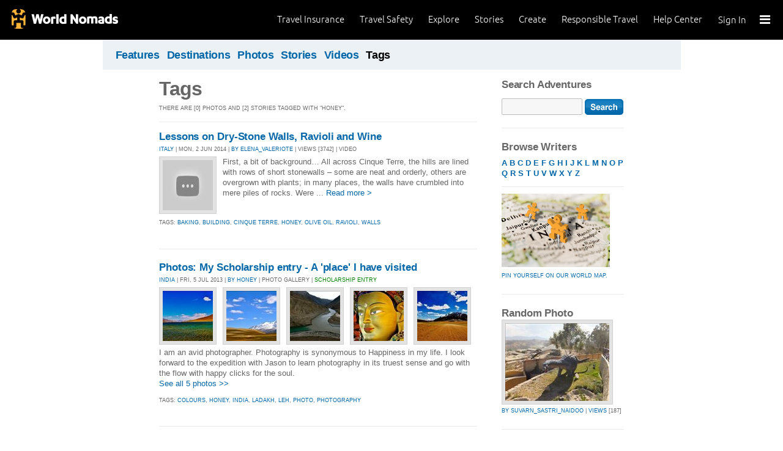

--- FILE ---
content_type: text/html; charset=utf-8
request_url: https://adventures.worldnomads.com/tags/?t=honey
body_size: 8233
content:


<!DOCTYPE html PUBLIC "-//W3C//DTD XHTML 1.0 Strict//EN" "http://www.w3.org/TR/xhtml1/DTD/xhtml1-strict.dtd">
<html xmlns="http://www.w3.org/1999/xhtml" xml:lang="en" lang="en">
<head>
	<title>Tags: honey - World Nomads Adventures</title>
	<meta http-equiv="Content-Type" content="text/html; charset=utf-8" />
	<meta name="description" content="Tags: honey - World Nomads Adventures - Share your experiences, your photos and connect with other travellers. Free travel blogs and language guides to keep you travelling safely." />
	<meta name="keywords" content=" blogs, blog, blogging, journals, travel stories, photos, travel insurance, travel photos, language guides, destinations guides, travel safety, cheap travel insurance, annual travel insurance, ski insurance, ski, skiing, scuba diving, scuba insurance, diving insurance, scuba, diving, travel insurance online, discount travel insurance, group travel insurance, international travel insurance, travel to australia, travel agent australia, australia travel insurance, australia travel package, australia travel information, backpacker travel insurance, backpacker insurance, backpacker cheap insurance, backpacker insurance travel, holiday insurance, cheap holiday insurance, holiday travel insurance, cheapest holiday insurance, online holiday insurance, low cost holiday insurance, vacation insurance, cancellation insurance vacation, vacation travel insurance, cheap travel insurance, cheap insurance, cheap holiday insurance, student travel insurance, Online Travel Insurance, travel advisory" />
	<meta http-equiv="Content-Language" content="en-us" />
	<meta name="classification" content="Travel, Insurance, Business, Blogs, Journals, Travel stories, Photos, Travel Safety, Financial Services" />
	<meta name="Rating" content="General" />
	<meta name="distribution" content="Global" />
	<meta name="author" content="World Nomads" />
	<meta name="ROBOTS" content="index,follow" />
	<meta name="Copyright" content="Copyright (c) 2004-2026 World Nomads" />
	<meta http-equiv="imagetoolbar" content="no" />
	<meta name="MSSmartTagsPreventParsing" content="true" />
	<meta name="revisit-after" content="1 Days" />
	<meta name="doc-class" content="Living Document" />
	<meta http-equiv="X-UA-Compatible" content="IE=EmulateIE7" />
    <meta name="google-site-verification" content="94fChKVbG353PvoX2rTkJ3_7nrMGXzo_30HqL9xV7R4" />
    <meta name="google-site-verification" content="Kqzmudm1LuEQk57sZv4iLzZlDOHFn4UsSqYqgUvXE4k" />
    <link rel="stylesheet" type="text/css" href="/stylesheets/adventures.css" media="all" />
    <link rel="canonical" href="https://adventures.worldnomads.com:80/tags/?t=honey" />
	
	
	
	<script type="text/javascript" src="//ajax.googleapis.com/ajax/libs/jquery/1.11.0/jquery.min.js"></script>
	<script type="text/javascript" src="//ajax.googleapis.com/ajax/libs/jqueryui/1.11.0/jquery-ui.js"></script>
	<script type="text/javascript">
		if (typeof jQuery == 'undefined') {
			document.write(unescape("%3Cscript src='/j/jquery-1.11.0.min.js' type='text/javascript'%3E%3C/script%3E"));
		};
	</script>
	
	<!-- new kosmos analytics -->
	<script type="text/javascript" src="/j/wng.googleAnalytics.js"></script>
	<script type="text/javascript" src="/j/wng.googleAnalytics.wnSpecificCustomDimensionsOrMetrics.js"></script>
	<script type="text/javascript" charset="utf-8">
		wng.googleAnalytics('UA-177811-32', 'GTM-NB4DJG');
	</script>
	
	<!-- kosmos nav stuff -->
	<script src="/content/wng.responsive.js"></script>
	<script src="/content/fastclick.js"></script>
	<link rel="stylesheet" type="text/css" href="/content/styles/cms_screen.wn.css" media="all" />
</head>

<!--[if IE 7 ]>    <body class="ie7 section-3" id="wn-adventures" > <![endif]-->
<!--[if IE 8 ]>    <body class="ie8 section-3" id="wn-adventures" > <![endif]-->
<!--[if IE 9 ]>    <body class="ie9 section-3" id="wn-adventures" > <![endif]-->
<!--[if (gt IE 9)|!(IE)]><!--> <body  class="section-3" id="wn-adventures" > <!--<![endif]-->

<script type="text/javascript">
function _wattr() {
var wid=_watgq("_wat_id");
var _websiteurl='www.worldnomads.com';
if (!wid||wid=="")return;
var wqh="http://";if (document.location.protocol=="https:") wqh="https://";
var i=new Image(1,1);i.src=wqh+ _websiteurl + "/afq.aspx?watid="+wid;i.onload=function() { return; }}
function _watgq(p) {
var q=document.location.search;
if (!q||q==""||!p||p=="")return "";
var si,ei,v="";
si=q.indexOf(p);
if (si>-1) {si=q.indexOf("=",si)+1;ei=q.indexOf("&",si);if (ei<0){ei=q.length;}v=q.substring(si,ei);}
return v;}_wattr();
</script>





<!-- new kosmos nav start -->
<div style="height:65px; background-color: black; margin-bottom: 0;">
<div class="sticky-header" data-threshold="300"><a class="logo" href="https://www.worldnomads.com/">World Nomads</a></div>
<div class="side-nav closed ">
	
		<div class="signed-out">
		  <div class="side-nav-list">
			<ul>
			  <li class="side-nav-sign-in-form">
				<form action="https://www.worldnomads.com/Home/SignIn" method="post"><div class="input-group full-width no-label">
				<input id="AuthenticationRequestDto_EmailAddress" name="AuthenticationRequestDto.EmailAddress" placeholder="Email address" type="text" value="" /></div>

				<div class="input-group full-width no-label">
					<input id="AuthenticationRequestDto_Password" name="AuthenticationRequestDto.Password" placeholder="Password" type="password" /></div>
				  <div class="actions">
					<div class="input-group">
					  <input type="hidden" id="after-sign-in-return-url" name="returnUrl" />
					  <button class="button-primary">Sign in</button>
					</div>
					<div class="input-group forgotten-password">
					  <a class="load-by-ajax" data-analytics-id="popup-forgot-password" href="https://www.worldnomads.com/Member/ForgotPassword">Forgotten password?</a>
					</div>
					<div class="input-group verify-guest">
					  <div class="verify-guest-query">
						Bought as a guest?
						<a data-analytics-id="verify-guest" href="https://www.worldnomads.com/Member/VerifyGuest">Create an account</a>
					  </div>
					</div>
				  </div>
				  <div class="session-tokens"></div>
				</form>         
			  </li>
		</ul>
	  

<ul>
	  <li>
		  <a href="https://www.worldnomads.com/travel-insurance" class="side-nav-a">
			 <span class="icon">&#xe617;</span><label>Insurance</label>
			<span class="description tablet-up">Simple & flexible travel insurance for your next adventure.</span>
			</a>
	  </li>

	  <li>
		  <a href="https://www.worldnomads.com/travel-safety" class="side-nav-a">
			<span class="icon">&#xe644;</span><label>Safety</label>
			<span class="description"><div class="tablet-up">Insights to help you navigate the risks & find the safer path. </div></span>
		  </a>
	  </li>

	  <li>
		 <a href="https://www.worldnomads.com/explore" class="side-nav-a">
		 <span class="icon">&#xe629;</span><label>Explore</label>
		 <span class="description"><div class="tablet-up">Explore your world.</div></span>
		 </a>
	  </li>
    
    <li>
        <a href="https://www.worldnomads.com/stories" class="side-nav-a">
            <span class="icon">&#xe629;</span><label>Share Stories</label>
            <span class="description"><div class="tablet-up">Travel stories to excite, inspire and share.</div></span>
        </a>
    </li>

	  <li>
		 <a href="https://www.worldnomads.com/create" class="side-nav-a">
		 <span class="icon">&#xe645;</span><label>Create</label>
		 <span class="description"><div class="tablet-up">Opportunities to travel & create.</div></span>
		 </a>
	  </li>

	  <li>
		  <a href="https://www.worldnomads.com/make-a-difference" class="side-nav-a">
			<span class="icon">&#xe635;</span><label>Change Lives</label>
			<span class="description"><div class="tablet-up">Discover how travellers have helped change peoples lives.</div></span>
		  </a>
		</li>

		

		<li>
		  <a href="https://www.worldnomads.com/help" class="side-nav-a">
			<span class="icon">&#xe63e;</span><label>Help Center</label>
			<span class="description"><div class="tablet-up">Everything you need to know. We're here to help.</div></span>
		  </a>
		</li>
</ul>      
</div>

		<div class="bottom-links"><ul></ul></div>
	</div>  
</div>

<div class="side-nav-arrow"></div>
<div class="side-nav-toggle"><span></span></div>


	<div class="side-nav-sign-in">
		<a class="login" href="https://www.worldnomads.com/Member/OpenSignIn">Sign In</a>
		<span class="existing-member">Existing Member?</span>
	</div>


<div class="side-nav-close-panel"></div>

<ul class="top-links">
  <li><a href="https://www.worldnomads.com/help">Help Center</a></li>
  <li class="hide-first"><a href="https://www.worldnomads.com/responsible-travel">Responsible Travel</a></li>
  <li class="hide-second"><a href="https://www.worldnomads.com/create">Create</a></li>
    <li class="hide-second"><a href="https://www.worldnomads.com/stories">Stories</a></li>
  <li class="hide-first"><a href="https://www.worldnomads.com/explore">Explore</a></li>
  <li><a href="https://www.worldnomads.com/travel-safety">Travel Safety</a></li>
    <li><a href="https://www.worldnomads.com/travel-insurance">Travel Insurance</a></li>
</ul>
</div>
<!-- new kosmos nav end -->

<!-- start section navigation -->
<div class="section-nav">
		
<ul class="subnav-3 clearfix">

	<li><a href="/" title="Featured Journals, Stories and Photos" >Features</a></li>
	<li><a href="/destinations/" title="Destinations" >Destinations</a></li>
	<li><a href="/photos/" title="Photos" >Photos</a></li>
	<li><a href="/journals/" title="Stories and Writers" >Stories</a></li>
	<li><a href="/videos/" title="Videos" >Videos</a></li>
	<li><a href="/tags/" title="Tags"  class="on">Tags</a></li>
</ul>

	
</div>
<!-- end section navigation -->

<!-- start bodywrap (makes background colour full width) -->
<div id="body-content">
	<div class="wrapper">
		<hr class="hide" />


<form name="pageForm" method="post" action="?t=honey" id="pageForm">
<input type="hidden" name="__VIEWSTATE" id="__VIEWSTATE" value="/wEPDwUKLTI5MTEwODM2NQ9kFgJmDw8WAh4IdGl0bGV0YWcFC1RhZ3M6IGhvbmV5ZGQYAQUeX19Db250cm9sc1JlcXVpcmVQb3N0QmFja0tleV9fFgEFEHNlYXJjaDpidG5TZWFyY2gk/U1Q4R4VGKgJFLV8QfSyDdockw==" />

<input type="hidden" name="__VIEWSTATEGENERATOR" id="__VIEWSTATEGENERATOR" value="8B9214F1" />
<input type="hidden" name="__EVENTVALIDATION" id="__EVENTVALIDATION" value="/wEWAwLM7uirDQK20cTNAgKP5cbKA89D3JuUX6vdNs/5d/fTiYMRfa+W" />

	<!-- begin (white) wrapper -->
	<div class="main clearfix">
		<!-- start left hand column -->
		<div class="lcolumn">
			<h1>Tags</h1>
			<p class="subline">There are [0] photos and  [2] stories tagged with &quot;honey&quot;.</p>
			


			<!-- Display stories -->
			
			        <div class="hr"><hr/></div>
		        
					
<div class="story-container">
<h4><a href="https://journals.worldnomads.com/elena_valeriote/story/118722/Italy/Lessons-on-Dry-Stone-Walls-Ravioli-and-Wine" title="Lessons on Dry-Stone Walls, Ravioli and Wine">Lessons on Dry-Stone Walls, Ravioli and Wine</a></h4>
<p class="subline"><a href="https://journals.worldnomads.com/elena_valeriote/country/105/Italy">ITALY</a> | Mon, 2 Jun 2014 | <a href="https://journals.worldnomads.com/elena_valeriote/about.aspx">By elena_valeriote</a> | Views [3742] | Video</p>
<p class="description"><a href="https://journals.worldnomads.com/elena_valeriote/story/118722/Italy/Lessons-on-Dry-Stone-Walls-Ravioli-and-Wine" title="Video: Lessons on Dry-Stone Walls, Ravioli and Wine"><img src="https://i1.ytimg.com/vi/Sx4_8WzSByk/default.jpg" border=0 width=82 height=82 class="teaser" /></a><p class="description"> First, a bit of background&hellip; 
 All across Cinque Terre, the hills are lined with rows of short stonewalls &ndash; some are neat and orderly, others are overgrown with plants; in many places, the walls have crumbled into mere piles of rocks. Were ... <a href="https://journals.worldnomads.com/elena_valeriote/story/118722/Italy/Lessons-on-Dry-Stone-Walls-Ravioli-and-Wine">Read more &gt;</a></p></p>
<p class="subline"><p class='subline'>Tags: <a href='/tags/?t=baking'>baking</a>, <a href='/tags/?t=building'>building</a>, <a href='/tags/?t=cinque+terre'>cinque terre</a>, <a href='/tags/?t=honey'>honey</a>, <a href='/tags/?t=olive+oil'>olive oil</a>, <a href='/tags/?t=ravioli'>ravioli</a>, <a href='/tags/?t=walls'>walls</a></p></p>
</div>
				
					
<div class="story-container">
<h4><a href="https://journals.worldnomads.com/honey/photos/43284/India/My-Scholarship-entry-A-place-I-have-visited" title="Photos: My Scholarship entry - A 'place' I have visited">Photos: My Scholarship entry - A 'place' I have visited</a></h4>
<p class="subline"><a href="https://journals.worldnomads.com/honey/country/99/India">INDIA</a> | Fri, 5 Jul 2013 | <a href="https://journals.worldnomads.com/honey/about.aspx">By honey</a> | Photo Gallery | <font color='green'>Scholarship Entry</font></p>
<p class="description"><table border=0 cellpadding="0" cellspacing="0" class="gallery">
<tr>
<td><a href="https://journals.worldnomads.com/honey/photo/43284/973651/India/Pangong-Lake-Pride-of-Ladakh"><img src="https://s3.amazonaws.com/aphs.worldnomads.com/honey/43284/Panggonglake_small.jpg" title="Pangong Lake - Pride of Ladakh by: honey Views[973]" width=82 height=82 border=0 /></a></td>
<td><a href="https://journals.worldnomads.com/honey/photo/43284/973649/India/Snow-Sand-and-Sky-Colours-of-Ladakh"><img src="https://s3.amazonaws.com/aphs.worldnomads.com/honey/43284/1_small.jpg" title="Snow, Sand and Sky - Colours of Ladakh by: honey Views[979]" width=82 height=82 border=0 /></a></td>
<td><a href="https://journals.worldnomads.com/honey/photo/43284/973647/India/Indus-and-Zanskar-River-Confluence-Ladakh"><img src="https://s3.amazonaws.com/aphs.worldnomads.com/honey/43284/Indus_Leh_small.jpg" title="Indus and Zanskar River Confluence, Ladakh by: honey Views[1037]" width=82 height=82 border=0 /></a></td>
<td><a href="https://journals.worldnomads.com/honey/photo/43284/973646/India/Ladakh-Buddhism"><img src="https://s3.amazonaws.com/aphs.worldnomads.com/honey/43284/Buddha_small.jpg" title="Ladakh Buddhism  by: honey Views[540]" width=82 height=82 border=0 /></a></td>
<td><a href="https://journals.worldnomads.com/honey/photo/43284/973645/India/Ladakh-Valley-of-beautiful-colours"><img src="https://s3.amazonaws.com/aphs.worldnomads.com/honey/43284/Ladakh_small.jpg" title="Ladakh Valley of beautiful colours by: honey Views[767]" width=82 height=82 border=0 /></a></td>
</tr>
</table>
I am an avid photographer. Photography is synonymous to Happiness in my life. I look forward to the expedition with Jason to learn photography in its truest sense and go with the flow with happy clicks for the soul. <br/><a href='https://journals.worldnomads.com/honey/photos/43284/India/My-Scholarship-entry-A-place-I-have-visited'>See all 5 photos &gt;&gt;</a></p>
<p class="subline"><p class='subline'>Tags: <a href='/tags/?t=colours'>colours</a>, <a href='/tags/?t=honey'>honey</a>, <a href='/tags/?t=india'>india</a>, <a href='/tags/?t=ladakh'>ladakh</a>, <a href='/tags/?t=leh'>leh</a>, <a href='/tags/?t=photo'>photo</a>, <a href='/tags/?t=photography'>photography</a></p></p>
</div>
				
				
			
			
			<p />
			
			
			<p/>
		</div>
		<!-- end left hand column -->
		

		<!-- start right hand column -->
		<div class="rcolumn">
		    			
<h3><label for="txtSearch">Search Adventures</label></h3>
<input name="search:txtSearch" type="text" id="search_txtSearch" style="width:120px;" />&nbsp;<input type="image" name="search:btnSearch" id="search_btnSearch" src="/i/btn_go.gif" alt="Search" border="0" style="vertical-align: middle;" />

			
<h4>Browse Writers</h4>			
<p><a href="/journals/writers/a.aspx"><b>A</b></a> <a href="/journals/writers/b.aspx"><b>B</b></a> <a href="/journals/writers/c.aspx"><b>C</b></a> <a href="/journals/writers/d.aspx"><b>D</b></a> <a href="/journals/writers/e.aspx"><b>E</b></a> <a href="/journals/writers/f.aspx"><b>F</b></a> <a href="/journals/writers/g.aspx"><b>G</b></a> <a href="/journals/writers/h.aspx"><b>H</b></a> <a href="/journals/writers/i.aspx"><b>I</b></a> <a href="/journals/writers/j.aspx"><b>J</b></a> <a href="/journals/writers/k.aspx"><b>K</b></a> <a href="/journals/writers/l.aspx"><b>L</b></a> <a href="/journals/writers/m.aspx"><b>M</b></a> <a href="/journals/writers/n.aspx"><b>N</b></a> <a href="/journals/writers/o.aspx"><b>O</b></a> <a href="/journals/writers/p.aspx"><b>P</b></a> <a href="/journals/writers/q.aspx"><b>Q</b></a> <a href="/journals/writers/r.aspx"><b>R</b></a> <a href="/journals/writers/s.aspx"><b>S</b></a> <a href="/journals/writers/t.aspx"><b>T</b></a> <a href="/journals/writers/u.aspx"><b>U</b></a> <a href="/journals/writers/v.aspx"><b>V</b></a> <a href="/journals/writers/w.aspx"><b>W</b></a> <a href="/journals/writers/x.aspx"><b>X</b></a> <a href="/journals/writers/y.aspx"><b>Y</b></a> <a href="/journals/writers/z.aspx"><b>Z</b></a></p>

			<div class="hr"><hr/></div>
			<p class="subline"><a href="https://adventures.worldnomads.com/map/" title="Pin yourself on our World Map"><img src="/i/destinations_maplink.jpg" border=0><br/>
			Pin yourself on our World Map.</a></p>
			<h4>Random Photo</h4><a href="https://journals.worldnomads.com/suvarn_sastri_naidoo/photo/35335/901414/Bolivia" class='thumb'><img src="https://s3.amazonaws.com/aphs.worldnomads.com/suvarn_sastri_naidoo/35335/DSCF7276_medium.jpg" alt="by suvarn_sastri_naidoo, Views[187]" title="by suvarn_sastri_naidoo, Views[187]" /></a><br/><p class='subline'><a href="https://journals.worldnomads.com/suvarn_sastri_naidoo/">by suvarn_sastri_naidoo</a> | <a href="https://journals.worldnomads.com/suvarn_sastri_naidoo/photo/35335/901414/Bolivia">Views</a> [187]</p><h4>Random Photo</h4><a href="https://journals.worldnomads.com/alli_mcclean/photo/21332/624105/New-Zealand" class='thumb'><img src="https://s3.amazonaws.com/aphs.worldnomads.com/alli_mcclean/21332/DSC01575_medium.jpg" alt="by alli_mcclean, Views[267]" title="by alli_mcclean, Views[267]" /></a><br/><p class='subline'><a href="https://journals.worldnomads.com/alli_mcclean/">by alli_mcclean</a> | <a href="https://journals.worldnomads.com/alli_mcclean/photo/21332/624105/New-Zealand">Views</a> [267]</p><h4>Random Photo</h4><a href="https://journals.worldnomads.com/shrummer16/photo/22593/657420/South-Africa" class='thumb'><img src="https://s3.amazonaws.com/aphs.worldnomads.com/shrummer16/22593/DSC_0425_medium.jpg" alt="by shrummer16, Views[485]" title="by shrummer16, Views[485]" /></a><br/><p class='subline'><a href="https://journals.worldnomads.com/shrummer16/">by shrummer16</a> | <a href="https://journals.worldnomads.com/shrummer16/photo/22593/657420/South-Africa">Views</a> [485]</p>


			<h4><a href="http://flickr.com/groups/worldnomads/" target="_blank" title="Visit or Join the World Nomads group on Flickr">World Nomads on <img src="/i/flickr_logo.gif" /></a></h4>
			<h4><a href="http://www.facebook.com/worldnomads" target="_blank" title="Join the World Nomads group on facebook">World Nomads on <img src="/i/facebook_logo_small.gif" border="0" /></a></h4>
			

<p/>
<div class="hr"><hr /></div>
<div id="google_translate_element"></div><script>
function googleTranslateElementInit() {
  new google.translate.TranslateElement({
    pageLanguage: 'en'
  }, 'google_translate_element');
}
</script><script src="https://translate.google.com/translate_a/element.js?cb=googleTranslateElementInit"></script>
			
			
		</div>
		<!-- end right hand column -->
				
	</div>
	<!-- end (white) wrapper -->
</form>


   </div><!-- end bodywrap (makes background colour full width) -->
	</div><!-- end wrapper -->
	

<!-- new kosmos footer sept 2014 -->
<footer>
	<div class="footer-background">
		<div class="footer generic">
			<a href="/"><div class="logo"></div></a>

			<div class="map">
			  <ul class="world-nomads">
				<li class="title">World Nomads</li>
			      <li><a href="https://www.worldnomads.com/travel-insurance">Travel Insurance</a></li>
				<li><a href="https://www.worldnomads.com/travel-insurance">Get a Quote</a></li>
				<li><a href="https://www.worldnomads.com/travel-safety">Travel Safety</a></li>
				<li><a href="https://www.worldnomads.com/create">Create</a></li>
				<li><a href="https://www.worldnomads.com/make-a-difference">Changing Lives</a></li>
				<li><a href="https://www.worldnomads.com/stories">Share Stories</a></li>
			  </ul>
  
			  <ul class="about-us">
				<li class="title">About Us</li>
				<li><a href="https://www.worldnomads.com/about">Who we are</a></li>
				<li><a href="https://www.worldnomads.com/in-the-news">In the News</a></li>
				<li><a href="https://partner.worldnomads.com">Partners</a></li>
				<li><a href="https://www.worldnomads.com/sitemap">Site map</a></li>
				<li><a href="https://www.worldnomads.com/terms-of-use">Terms of use</a></li>
				<li><a href="https://www.worldnomads.com/privacy">Privacy</a></li>
			  </ul>
  
			  <ul class="need-help">
				<li class="title">Need Help?</li>
				<li><a href="https://www.worldnomads.com/emergencies">Help &amp; Emergencies</a></li>
				<li><a href="https://www.worldnomads.com/travel-insurance-claims">Make a claim</a></li>
				<li><a href="https://www.worldnomads.com//help">Help Center</a></li>
				<li><a href="https://pp.worldnomads.com/contact-us">Contact us</a></li>
			  </ul>
			</div>

			<div class="membership">Already a member? <a href="https://www.worldnomads.com/Member">Sign In</a></div>

			<ul class="social">
			  <li class="title">Follow us on</li>
			  <li class="twitter"><a href="https://twitter.com/worldnomads" target="_blank"></a></li>
			  <li class="facebook"><a href="https://www.facebook.com/worldnomads" target="_blank"></a></li>
			  <li class="youtube"><a href="http://www.youtube.com/user/WorldNomadsTV" target="_blank"></a></li>
			  <li class="flickr"><a href="https://www.flickr.com/groups/worldnomads/" target="_blank"></a></li>
			  <li class="instagram"><a href="http://instagram.com/worldnomads/" target="_blank"></a></li>
			  <li class="vimeo"><a href="http://vimeo.com/worldnomadstv" target="_blank"></a></li>
			  <li class="pinterest"><a href="http://www.pinterest.com/worldnomads/" target="_blank"></a></li>
			</ul>

		 </div>

	<div class="disclaimer">
	    Travel insurance doesn't cover everything. All of the information we provide is a brief summary. It does not include all terms, conditions, limitations, exclusions and termination provisions of the plans described. Coverage may not be the same or available for residents of all countries, states or provinces. Please carefully read your policy wording for a full description of coverage.
	    <br />
        <br/>
        WorldNomads.com Pty Limited (ABN 62 127 485 198 AR 343027) at Governor Macquarie Tower, Level 18, 1 Farrer Place, Sydney, NSW, 2000, Australia is an Authorised Representative of nib Travel Services (Australia) Pty Ltd (ABN 81 115 932 173 AFSL 308461) (formerly known as Cerberus Special Risks), and is underwritten in Australia by XL Insurance Company SE, Australia branch (ABN 36 083 570 441) and in New Zealand by certain underwriters at Lloyd's. nib Travel Services Europe Limited trading as nib Travel Services and World Nomads (CN 601851), at First Floor, City Quarter, Lapps Quay, Cork, Ireland operates in both Europe and the UK; in Europe it is underwritten by XL Insurance Company SE; in the UK it is underwritten by XL Catlin Insurance Company UK Limited. nib Travel Services Europe Limited trading as nib Travel Services and World Nomads is regulated by the Central Bank of Ireland. nib Travel Services Europe Limited trading as nib Travel Services and World Nomads is deemed authorised and regulated by the Financial Conduct Authority. The nature and extent of consumer protections may differ from those for firms based in the UK. Details of the Temporary Permissions Regime, which allows EEA-based firms to operate in the UK for a limited period while seeking full authorisation, are available on the Financial Conduct Authority’s website. WorldNomads.com Pty Limited markets and promotes travel insurance products of nib Travel Services Limited (License No.1446874) (formerly known as Nomadic Insurance Limited), at PO Box 1051, Grand Cayman KY1-1102, Cayman Islands. World Nomads Inc. (1585422), at 520 3rd Street, Suite 201, Oakland, CA 94607, plans are administered by Trip Mate Inc. (in CA & UT, dba, Trip Mate Insurance Agency) at 9225 Ward Parkway, Suite 200, Kansas City, MO, 64114, USA, with 24-hour and Assistance Services provided by Generali Global Assistance and plans underwritten by Nationwide Mutual Insurance Company and affiliated companies, Columbus, OH. World Nomads (Canada) Ltd (BC: 0700178; Business No: 001 85379 7942 RC0001) is a licensed agent sponsored by AIG Insurance Company of Canada at 120 Bremner Boulevard, Suite 2200, Toronto, Ontario, M5J 0A8, Canada. World Experiences Seguros De Viagem Brasil Ltda (CNPJ: 21.346.969/0001-99) at Rua Padre João Manuel, 755, 16º andar, São Paulo – SP, Brazil is an Authorized Partner (Representante) of Zurich Minas Brasil Seguros S.A. (CNPJ: 17.197.385/0001-21) at Av. Getúlio Vargas, 1420, 5th floor, Funcionários, Belo Horizonte, State of Minas Gerais through the SUSEP Process 15414.901107/2015-77. All World Nomads entities listed above, including nib Travel Services Europe, nib Travel Services Limited and nib Travel Services (Australia) Pty Ltd, are subsidiaries of nib holdings limited (ABN 51 125 633 856).
	    </div>

	<!-- Google Code for Remarketing Tag june 2013-->
	<script type="text/javascript">
		/* <![CDATA[ */
		var google_conversion_id = 1071648801;
		var google_custom_params = window.google_tag_params;
		var google_remarketing_only = true;
		/* ]]> */
	</script>
	<script type="text/javascript" src="//www.googleadservices.com/pagead/conversion.js">
	</script>
	<noscript>
		<img height="1" width="1" style="border-style:none;" alt="" src="//googleads.g.doubleclick.net/pagead/viewthroughconversion/1071648801/?value=0&amp;guid=ON&amp;script=0"/>
	</noscript>

	
	<script type="text/javascript">
	    adroll_adv_id = "UJHNPFXX65DHFEY65XZZT2"; adroll_pix_id = "A3OUH6HXJNCS3JSJFTX3LZ"; (function () {
	        var oldonload = window.onload; window.onload = function () {
	            __adroll_loaded = true;
	            var scr = document.createElement("script");
	            var host = (("https:" == document.location.protocol) ? "https://s.adroll.com" : "http://a.adroll.com");
	            scr.setAttribute('async', 'true');
	            scr.type = "text/javascript";
	            scr.src = host + "/j/roundtrip.js";
	            ((document.getElementsByTagName('head') || [null])[0] ||
		document.getElementsByTagName('script')[0].parentNode).appendChild(scr);
	            if (oldonload) { oldonload() }
	        };
	    } ());
	</script>
</div>
</footer>
<!-- end kosmos footer -->


</div>

<script>(function(){function c(){var b=a.contentDocument||a.contentWindow.document;if(b){var d=b.createElement('script');d.innerHTML="window.__CF$cv$params={r:'9b738ea93db4d04f',t:'MTc2NzI4NjY2My4wMDAwMDA='};var a=document.createElement('script');a.nonce='';a.src='/cdn-cgi/challenge-platform/scripts/jsd/main.js';document.getElementsByTagName('head')[0].appendChild(a);";b.getElementsByTagName('head')[0].appendChild(d)}}if(document.body){var a=document.createElement('iframe');a.height=1;a.width=1;a.style.position='absolute';a.style.top=0;a.style.left=0;a.style.border='none';a.style.visibility='hidden';document.body.appendChild(a);if('loading'!==document.readyState)c();else if(window.addEventListener)document.addEventListener('DOMContentLoaded',c);else{var e=document.onreadystatechange||function(){};document.onreadystatechange=function(b){e(b);'loading'!==document.readyState&&(document.onreadystatechange=e,c())}}}})();</script></body>
</html>



--- FILE ---
content_type: text/css
request_url: https://tags.srv.stackadapt.com/sa.css
body_size: -11
content:
:root {
    --sa-uid: '0-9d940283-ab2e-5417-6c3b-92e23cb65a1e';
}

--- FILE ---
content_type: application/javascript; charset=UTF-8
request_url: https://adventures.worldnomads.com/cdn-cgi/challenge-platform/scripts/jsd/main.js
body_size: 4700
content:
window._cf_chl_opt={uYln4:'g'};~function(T4,J,I,m,a,z,R,H){T4=P,function(c,S,TB,T3,e,x){for(TB={c:141,S:169,e:235,x:179,o:144,j:152,N:224,E:163,M:165,F:154,f:244},T3=P,e=c();!![];)try{if(x=parseInt(T3(TB.c))/1*(parseInt(T3(TB.S))/2)+parseInt(T3(TB.e))/3*(-parseInt(T3(TB.x))/4)+-parseInt(T3(TB.o))/5*(parseInt(T3(TB.j))/6)+-parseInt(T3(TB.N))/7*(-parseInt(T3(TB.E))/8)+-parseInt(T3(TB.M))/9+-parseInt(T3(TB.F))/10+parseInt(T3(TB.f))/11,x===S)break;else e.push(e.shift())}catch(o){e.push(e.shift())}}(T,220386),J=this||self,I=J[T4(156)],m=function(TN,Tj,To,TZ,TL,TQ,T5,S,e,x){return TN={c:219,S:204},Tj={c:206,S:206,e:223,x:206,o:158,j:206,N:226,E:223,M:226,F:206},To={c:245},TZ={c:189},TL={c:245,S:226,e:222,x:164,o:168,j:222,N:168,E:189,M:223,F:189,f:223,l:206,d:223,Y:222,i:168,A:223,V:223,X:206,n:223,g:223,v:158},TQ={c:209,S:226},T5=T4,S=String[T5(TN.c)],e={'h':function(o){return null==o?'':e.g(o,6,function(j,T6){return T6=P,T6(TQ.c)[T6(TQ.S)](j)})},'g':function(o,j,N,T7,E,M,F,Y,i,A,V,X,D,G,y,T0,T1,T2){if(T7=T5,null==o)return'';for(M={},F={},Y='',i=2,A=3,V=2,X=[],D=0,G=0,y=0;y<o[T7(TL.c)];y+=1)if(T0=o[T7(TL.S)](y),Object[T7(TL.e)][T7(TL.x)][T7(TL.o)](M,T0)||(M[T0]=A++,F[T0]=!0),T1=Y+T0,Object[T7(TL.j)][T7(TL.x)][T7(TL.N)](M,T1))Y=T1;else{if(Object[T7(TL.j)][T7(TL.x)][T7(TL.N)](F,Y)){if(256>Y[T7(TL.E)](0)){for(E=0;E<V;D<<=1,G==j-1?(G=0,X[T7(TL.M)](N(D)),D=0):G++,E++);for(T2=Y[T7(TL.F)](0),E=0;8>E;D=T2&1|D<<1.04,G==j-1?(G=0,X[T7(TL.f)](N(D)),D=0):G++,T2>>=1,E++);}else{for(T2=1,E=0;E<V;D=T2|D<<1,j-1==G?(G=0,X[T7(TL.f)](N(D)),D=0):G++,T2=0,E++);for(T2=Y[T7(TL.E)](0),E=0;16>E;D=T2&1.65|D<<1.45,j-1==G?(G=0,X[T7(TL.f)](N(D)),D=0):G++,T2>>=1,E++);}i--,i==0&&(i=Math[T7(TL.l)](2,V),V++),delete F[Y]}else for(T2=M[Y],E=0;E<V;D=1&T2|D<<1.29,G==j-1?(G=0,X[T7(TL.d)](N(D)),D=0):G++,T2>>=1,E++);Y=(i--,i==0&&(i=Math[T7(TL.l)](2,V),V++),M[T1]=A++,String(T0))}if(''!==Y){if(Object[T7(TL.Y)][T7(TL.x)][T7(TL.i)](F,Y)){if(256>Y[T7(TL.E)](0)){for(E=0;E<V;D<<=1,G==j-1?(G=0,X[T7(TL.A)](N(D)),D=0):G++,E++);for(T2=Y[T7(TL.F)](0),E=0;8>E;D=D<<1|1.4&T2,j-1==G?(G=0,X[T7(TL.A)](N(D)),D=0):G++,T2>>=1,E++);}else{for(T2=1,E=0;E<V;D=T2|D<<1.42,G==j-1?(G=0,X[T7(TL.V)](N(D)),D=0):G++,T2=0,E++);for(T2=Y[T7(TL.E)](0),E=0;16>E;D=T2&1.88|D<<1.77,j-1==G?(G=0,X[T7(TL.A)](N(D)),D=0):G++,T2>>=1,E++);}i--,i==0&&(i=Math[T7(TL.X)](2,V),V++),delete F[Y]}else for(T2=M[Y],E=0;E<V;D=D<<1|T2&1.88,j-1==G?(G=0,X[T7(TL.n)](N(D)),D=0):G++,T2>>=1,E++);i--,i==0&&V++}for(T2=2,E=0;E<V;D=D<<1|T2&1,j-1==G?(G=0,X[T7(TL.A)](N(D)),D=0):G++,T2>>=1,E++);for(;;)if(D<<=1,j-1==G){X[T7(TL.g)](N(D));break}else G++;return X[T7(TL.v)]('')},'j':function(o,T8){return T8=T5,null==o?'':o==''?null:e.i(o[T8(To.c)],32768,function(j,T9){return T9=T8,o[T9(TZ.c)](j)})},'i':function(o,j,N,TT,E,M,F,Y,i,A,V,X,D,G,y,T0,T2,T1){for(TT=T5,E=[],M=4,F=4,Y=3,i=[],X=N(0),D=j,G=1,A=0;3>A;E[A]=A,A+=1);for(y=0,T0=Math[TT(Tj.c)](2,2),V=1;T0!=V;T1=X&D,D>>=1,D==0&&(D=j,X=N(G++)),y|=(0<T1?1:0)*V,V<<=1);switch(y){case 0:for(y=0,T0=Math[TT(Tj.S)](2,8),V=1;V!=T0;T1=D&X,D>>=1,0==D&&(D=j,X=N(G++)),y|=V*(0<T1?1:0),V<<=1);T2=S(y);break;case 1:for(y=0,T0=Math[TT(Tj.c)](2,16),V=1;V!=T0;T1=D&X,D>>=1,0==D&&(D=j,X=N(G++)),y|=(0<T1?1:0)*V,V<<=1);T2=S(y);break;case 2:return''}for(A=E[3]=T2,i[TT(Tj.e)](T2);;){if(G>o)return'';for(y=0,T0=Math[TT(Tj.c)](2,Y),V=1;V!=T0;T1=X&D,D>>=1,0==D&&(D=j,X=N(G++)),y|=V*(0<T1?1:0),V<<=1);switch(T2=y){case 0:for(y=0,T0=Math[TT(Tj.c)](2,8),V=1;T0!=V;T1=D&X,D>>=1,0==D&&(D=j,X=N(G++)),y|=V*(0<T1?1:0),V<<=1);E[F++]=S(y),T2=F-1,M--;break;case 1:for(y=0,T0=Math[TT(Tj.x)](2,16),V=1;T0!=V;T1=D&X,D>>=1,0==D&&(D=j,X=N(G++)),y|=V*(0<T1?1:0),V<<=1);E[F++]=S(y),T2=F-1,M--;break;case 2:return i[TT(Tj.o)]('')}if(0==M&&(M=Math[TT(Tj.j)](2,Y),Y++),E[T2])T2=E[T2];else if(F===T2)T2=A+A[TT(Tj.N)](0);else return null;i[TT(Tj.E)](T2),E[F++]=A+T2[TT(Tj.M)](0),M--,A=T2,M==0&&(M=Math[TT(Tj.F)](2,Y),Y++)}}},x={},x[T5(TN.S)]=e.h,x}(),a={},a[T4(205)]='o',a[T4(182)]='s',a[T4(191)]='u',a[T4(242)]='z',a[T4(147)]='n',a[T4(229)]='I',a[T4(239)]='b',z=a,J[T4(217)]=function(S,x,o,j,Tl,Tf,TF,TS,E,M,F,Y,i,A){if(Tl={c:136,S:162,e:241,x:195,o:220,j:213,N:195,E:190,M:251,F:245,f:232,l:240},Tf={c:243,S:245,e:146},TF={c:222,S:164,e:168,x:223},TS=T4,null===x||void 0===x)return j;for(E=U(x),S[TS(Tl.c)][TS(Tl.S)]&&(E=E[TS(Tl.e)](S[TS(Tl.c)][TS(Tl.S)](x))),E=S[TS(Tl.x)][TS(Tl.o)]&&S[TS(Tl.j)]?S[TS(Tl.N)][TS(Tl.o)](new S[(TS(Tl.j))](E)):function(V,Te,X){for(Te=TS,V[Te(Tf.c)](),X=0;X<V[Te(Tf.S)];V[X]===V[X+1]?V[Te(Tf.e)](X+1,1):X+=1);return V}(E),M='nAsAaAb'.split('A'),M=M[TS(Tl.E)][TS(Tl.M)](M),F=0;F<E[TS(Tl.F)];Y=E[F],i=C(S,x,Y),M(i)?(A=i==='s'&&!S[TS(Tl.f)](x[Y]),TS(Tl.l)===o+Y?N(o+Y,i):A||N(o+Y,x[Y])):N(o+Y,i),F++);return j;function N(V,X,Tb){Tb=P,Object[Tb(TF.c)][Tb(TF.S)][Tb(TF.e)](j,X)||(j[X]=[]),j[X][Tb(TF.x)](V)}},R=T4(188)[T4(187)](';'),H=R[T4(190)][T4(251)](R),J[T4(176)]=function(S,x,TY,Tx,o,j,N,E){for(TY={c:234,S:245,e:245,x:227,o:223,j:175},Tx=T4,o=Object[Tx(TY.c)](x),j=0;j<o[Tx(TY.S)];j++)if(N=o[j],N==='f'&&(N='N'),S[N]){for(E=0;E<x[o[j]][Tx(TY.e)];-1===S[N][Tx(TY.x)](x[o[j]][E])&&(H(x[o[j]][E])||S[N][Tx(TY.o)]('o.'+x[o[j]][E])),E++);}else S[N]=x[o[j]][Tx(TY.j)](function(M){return'o.'+M})},L();function Z(e,x,P1,Th,o,j,N){if(P1={c:177,S:225,e:246,x:200,o:150,j:142,N:246,E:160,M:140,F:200,f:142,l:252,d:135,Y:140},Th=T4,o=Th(P1.c),!e[Th(P1.S)])return;x===Th(P1.e)?(j={},j[Th(P1.x)]=o,j[Th(P1.o)]=e.r,j[Th(P1.j)]=Th(P1.N),J[Th(P1.E)][Th(P1.M)](j,'*')):(N={},N[Th(P1.F)]=o,N[Th(P1.o)]=e.r,N[Th(P1.f)]=Th(P1.l),N[Th(P1.d)]=x,J[Th(P1.E)][Th(P1.Y)](N,'*'))}function O(o,j,TG,TR,N,E,M,F,f,l,d,Y){if(TG={c:159,S:252,e:192,x:199,o:166,j:210,N:249,E:143,M:171,F:167,f:193,l:137,d:238,Y:208,i:157,A:212,V:185,X:237,n:166,g:198,v:253,D:228,G:256,k:184,y:200,T0:231,T1:214,T2:204},TR=T4,!K(.01))return![];E=(N={},N[TR(TG.c)]=o,N[TR(TG.S)]=j,N);try{M=J[TR(TG.e)],F=TR(TG.x)+J[TR(TG.o)][TR(TG.j)]+TR(TG.N)+M.r+TR(TG.E),f=new J[(TR(TG.M))](),f[TR(TG.F)](TR(TG.f),F),f[TR(TG.l)]=2500,f[TR(TG.d)]=function(){},l={},l[TR(TG.Y)]=J[TR(TG.o)][TR(TG.i)],l[TR(TG.A)]=J[TR(TG.o)][TR(TG.V)],l[TR(TG.X)]=J[TR(TG.n)][TR(TG.g)],l[TR(TG.v)]=J[TR(TG.o)][TR(TG.D)],d=l,Y={},Y[TR(TG.G)]=E,Y[TR(TG.k)]=d,Y[TR(TG.y)]=TR(TG.T0),f[TR(TG.T1)](m[TR(TG.T2)](Y))}catch(i){}}function K(c,TA,TI){return TA={c:221},TI=T4,Math[TI(TA.c)]()<c}function C(S,e,x,Tu,Tq,o){Tq=(Tu={c:186,S:195,e:250,x:195,o:197},T4);try{return e[x][Tq(Tu.c)](function(){}),'p'}catch(j){}try{if(null==e[x])return e[x]===void 0?'u':'x'}catch(N){return'i'}return S[Tq(Tu.S)][Tq(Tu.e)](e[x])?'a':e[x]===S[Tq(Tu.x)]?'C':!0===e[x]?'T':!1===e[x]?'F':(o=typeof e[x],Tq(Tu.o)==o?s(S,e[x])?'N':'f':z[o]||'?')}function s(c,S,TE,TP){return TE={c:183,S:183,e:222,x:181,o:168,j:227,N:207},TP=T4,S instanceof c[TP(TE.c)]&&0<c[TP(TE.S)][TP(TE.e)][TP(TE.x)][TP(TE.o)](S)[TP(TE.j)](TP(TE.N))}function Q(c,S,Tv,Tr,Tg,Tn,Tz,e,x,o){Tv={c:192,S:216,e:166,x:171,o:167,j:193,N:199,E:166,M:210,F:173,f:225,l:137,d:238,Y:148,i:248,A:218,V:149,X:218,n:149,g:214,v:204,D:230},Tr={c:201},Tg={c:153,S:246,e:255,x:153},Tn={c:137},Tz=T4,e=J[Tz(Tv.c)],console[Tz(Tv.S)](J[Tz(Tv.e)]),x=new J[(Tz(Tv.x))](),x[Tz(Tv.o)](Tz(Tv.j),Tz(Tv.N)+J[Tz(Tv.E)][Tz(Tv.M)]+Tz(Tv.F)+e.r),e[Tz(Tv.f)]&&(x[Tz(Tv.l)]=5e3,x[Tz(Tv.d)]=function(Ts){Ts=Tz,S(Ts(Tn.c))}),x[Tz(Tv.Y)]=function(TC){TC=Tz,x[TC(Tg.c)]>=200&&x[TC(Tg.c)]<300?S(TC(Tg.S)):S(TC(Tg.e)+x[TC(Tg.x)])},x[Tz(Tv.i)]=function(TU){TU=Tz,S(TU(Tr.c))},o={'t':h(),'lhr':I[Tz(Tv.A)]&&I[Tz(Tv.A)][Tz(Tv.V)]?I[Tz(Tv.X)][Tz(Tv.n)]:'','api':e[Tz(Tv.f)]?!![]:![],'payload':c},x[Tz(Tv.g)](m[Tz(Tv.v)](JSON[Tz(Tv.D)](o)))}function B(TX,Ta,c,S,e){return TX={c:178,S:145},Ta=T4,c=3600,S=h(),e=Math[Ta(TX.c)](Date[Ta(TX.S)]()/1e3),e-S>c?![]:!![]}function W(Ti,TJ,x,o,j,N,E){TJ=(Ti={c:202,S:254,e:194,x:151,o:203,j:215,N:161,E:174,M:236,F:233,f:180,l:215,d:155},T4);try{return x=I[TJ(Ti.c)](TJ(Ti.S)),x[TJ(Ti.e)]=TJ(Ti.x),x[TJ(Ti.o)]='-1',I[TJ(Ti.j)][TJ(Ti.N)](x),o=x[TJ(Ti.E)],j={},j=mlwE4(o,o,'',j),j=mlwE4(o,o[TJ(Ti.M)]||o[TJ(Ti.F)],'n.',j),j=mlwE4(o,x[TJ(Ti.f)],'d.',j),I[TJ(Ti.l)][TJ(Ti.d)](x),N={},N.r=j,N.e=null,N}catch(M){return E={},E.r={},E.e=M,E}}function T(P2){return P2='status,2387130YpsCCq,removeChild,document,gwUy0,join,msg,parent,appendChild,getOwnPropertyNames,40iaugHn,hasOwnProperty,2390823pMefJb,_cf_chl_opt,open,call,346PiNbRB,DOMContentLoaded,XMLHttpRequest,onreadystatechange,/jsd/oneshot/d39f91d70ce1/0.33529534002056693:1767284746:7b8xC2u7vGIRCsrM6E5OEeA3kM6ayZYgWQdneMYbeOI/,contentWindow,map,kuIdX1,cloudflare-invisible,floor,972nezCFb,contentDocument,toString,string,Function,chctx,TbVa1,catch,split,_cf_chl_opt;mhsH6;xkyRk9;FTrD2;leJV9;BCMtt1;sNHpA9;GKPzo4;AdbX0;REiSI4;xriGD7;jwjCc3;agiDh2;MQCkM2;mlwE4;kuIdX1;aLEay4;cThi2,charCodeAt,includes,undefined,__CF$cv$params,POST,style,Array,getPrototypeOf,function,kgZMo4,/cdn-cgi/challenge-platform/h/,source,xhr-error,createElement,tabIndex,ZQheAfYwxh,object,pow,[native code],chlApiSitekey,oy0SULRb5BY3IcvX-wEKr874ThHVFf$QGpDdgAWqC+Pmn1MlOa2ix6szNkue9tjJZ,uYln4,error on cf_chl_props,chlApiUrl,Set,send,body,log,mlwE4,location,fromCharCode,from,random,prototype,push,212961SAzwBw,api,charAt,indexOf,HkTQ2,bigint,stringify,jsd,isNaN,navigator,keys,2037qeAZtf,clientInformation,chlApiRumWidgetAgeMs,ontimeout,boolean,d.cookie,concat,symbol,sort,3309647rhJjKu,length,success,readyState,onerror,/b/ov1/0.33529534002056693:1767284746:7b8xC2u7vGIRCsrM6E5OEeA3kM6ayZYgWQdneMYbeOI/,isArray,bind,error,chlApiClientVersion,iframe,http-code:,errorInfoObject,detail,Object,timeout,loading,addEventListener,postMessage,2546pzVjRr,event,/invisible/jsd,18535dEnGYI,now,splice,number,onload,href,sid,display: none,6mTeTFo'.split(','),T=function(){return P2},T()}function U(c,Tt,Tc,S){for(Tt={c:241,S:234,e:196},Tc=T4,S=[];null!==c;S=S[Tc(Tt.c)](Object[Tc(Tt.S)](c)),c=Object[Tc(Tt.e)](c));return S}function P(q,c,b){return b=T(),P=function(S,e,x){return S=S-135,x=b[S],x},P(q,c)}function L(P0,Ty,Tk,TH,c,S,e,x,o){if(P0={c:192,S:225,e:247,x:138,o:139,j:170,N:172},Ty={c:247,S:138,e:172},Tk={c:211},TH=T4,c=J[TH(P0.c)],!c)return;if(!B())return;(S=![],e=c[TH(P0.S)]===!![],x=function(TW,j){if(TW=TH,!S){if(S=!![],!B())return;j=W(),Q(j.r,function(N){Z(c,N)}),j.e&&O(TW(Tk.c),j.e)}},I[TH(P0.e)]!==TH(P0.x))?x():J[TH(P0.o)]?I[TH(P0.o)](TH(P0.j),x):(o=I[TH(P0.N)]||function(){},I[TH(P0.N)]=function(TK){TK=TH,o(),I[TK(Ty.c)]!==TK(Ty.S)&&(I[TK(Ty.e)]=o,x())})}function h(TV,Tm,c){return TV={c:192,S:178},Tm=T4,c=J[Tm(TV.c)],Math[Tm(TV.S)](+atob(c.t))}}()